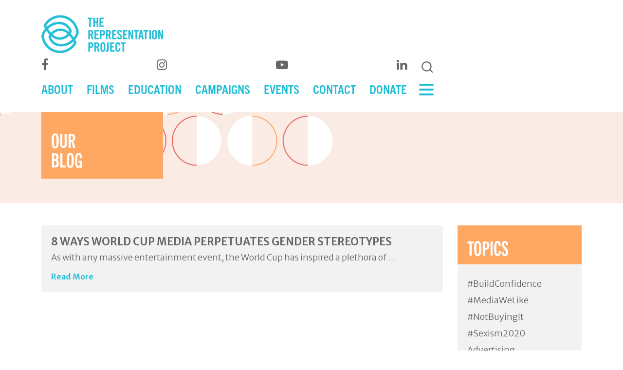

--- FILE ---
content_type: text/html; charset=UTF-8
request_url: https://therepproject.org/tag/deloitte/
body_size: 14105
content:

<!doctype html>
<html lang="en-US">
  <head>

<!-- Google Tag Manager -->
<script>(function(w,d,s,l,i){w[l]=w[l]||[];w[l].push({'gtm.start':
new Date().getTime(),event:'gtm.js'});var f=d.getElementsByTagName(s)[0],
j=d.createElement(s),dl=l!='dataLayer'?'&l='+l:'';j.async=true;j.src=
'https://www.googletagmanager.com/gtm.js?id='+i+dl;f.parentNode.insertBefore(j,f);
})(window,document,'script','dataLayer','GTM-N4RH25X');</script>
<!-- End Google Tag Manager -->

<meta charset="utf-8">
<meta http-equiv="x-ua-compatible" content="ie=edge">
<meta name="viewport" content="width=device-width, initial-scale=1">
<meta name='robots' content='index, follow, max-image-preview:large, max-snippet:-1, max-video-preview:-1' />
	<style>img:is([sizes="auto" i], [sizes^="auto," i]) { contain-intrinsic-size: 3000px 1500px }</style>
	<script>window._wca = window._wca || [];</script>

	<!-- This site is optimized with the Yoast SEO plugin v26.5 - https://yoast.com/wordpress/plugins/seo/ -->
	<title>Deloitte Archives - The Representation Project</title>
	<link rel="canonical" href="https://therepproject.org/tag/deloitte/" />
	<meta property="og:locale" content="en_US" />
	<meta property="og:type" content="article" />
	<meta property="og:title" content="Deloitte Archives - The Representation Project" />
	<meta property="og:url" content="https://therepproject.org/tag/deloitte/" />
	<meta property="og:site_name" content="The Representation Project" />
	<meta name="twitter:card" content="summary_large_image" />
	<meta name="twitter:site" content="@RepresentPledge" />
	<script type="application/ld+json" class="yoast-schema-graph">{"@context":"https://schema.org","@graph":[{"@type":"CollectionPage","@id":"https://therepproject.org/tag/deloitte/","url":"https://therepproject.org/tag/deloitte/","name":"Deloitte Archives - The Representation Project","isPartOf":{"@id":"https://therepproject.org/#website"},"primaryImageOfPage":{"@id":"https://therepproject.org/tag/deloitte/#primaryimage"},"image":{"@id":"https://therepproject.org/tag/deloitte/#primaryimage"},"thumbnailUrl":"","breadcrumb":{"@id":"https://therepproject.org/tag/deloitte/#breadcrumb"},"inLanguage":"en-US"},{"@type":"ImageObject","inLanguage":"en-US","@id":"https://therepproject.org/tag/deloitte/#primaryimage","url":"","contentUrl":""},{"@type":"BreadcrumbList","@id":"https://therepproject.org/tag/deloitte/#breadcrumb","itemListElement":[{"@type":"ListItem","position":1,"name":"Home","item":"https://therepproject.org/"},{"@type":"ListItem","position":2,"name":"Deloitte"}]},{"@type":"WebSite","@id":"https://therepproject.org/#website","url":"https://therepproject.org/","name":"The Representation Project","description":"FIGHTING SEXISM WITH SOCIAL IMPACT FILMS","publisher":{"@id":"https://therepproject.org/#organization"},"potentialAction":[{"@type":"SearchAction","target":{"@type":"EntryPoint","urlTemplate":"https://therepproject.org/?s={search_term_string}"},"query-input":{"@type":"PropertyValueSpecification","valueRequired":true,"valueName":"search_term_string"}}],"inLanguage":"en-US"},{"@type":"Organization","@id":"https://therepproject.org/#organization","name":"The Representation Project","url":"https://therepproject.org/","logo":{"@type":"ImageObject","inLanguage":"en-US","@id":"https://therepproject.org/#/schema/logo/image/","url":"https://therepproject.org/wp-content/uploads/2021/05/TRPLogoPacificBlue.png","contentUrl":"https://therepproject.org/wp-content/uploads/2021/05/TRPLogoPacificBlue.png","width":640,"height":203,"caption":"The Representation Project"},"image":{"@id":"https://therepproject.org/#/schema/logo/image/"},"sameAs":["https://www.facebook.com/therepproject","https://x.com/RepresentPledge"]}]}</script>
	<!-- / Yoast SEO plugin. -->


<link rel='dns-prefetch' href='//stats.wp.com' />
<link rel='dns-prefetch' href='//cdnjs.cloudflare.com' />
<link rel='dns-prefetch' href='//use.typekit.net' />
<link rel='dns-prefetch' href='//fonts.googleapis.com' />
<link rel='dns-prefetch' href='//stackpath.bootstrapcdn.com' />
<link rel="alternate" type="application/rss+xml" title="The Representation Project &raquo; Deloitte Tag Feed" href="https://therepproject.org/tag/deloitte/feed/" />
<script type="text/javascript">
/* <![CDATA[ */
window._wpemojiSettings = {"baseUrl":"https:\/\/s.w.org\/images\/core\/emoji\/16.0.1\/72x72\/","ext":".png","svgUrl":"https:\/\/s.w.org\/images\/core\/emoji\/16.0.1\/svg\/","svgExt":".svg","source":{"concatemoji":"https:\/\/therepproject.org\/wp-includes\/js\/wp-emoji-release.min.js?ver=6.8.3"}};
/*! This file is auto-generated */
!function(s,n){var o,i,e;function c(e){try{var t={supportTests:e,timestamp:(new Date).valueOf()};sessionStorage.setItem(o,JSON.stringify(t))}catch(e){}}function p(e,t,n){e.clearRect(0,0,e.canvas.width,e.canvas.height),e.fillText(t,0,0);var t=new Uint32Array(e.getImageData(0,0,e.canvas.width,e.canvas.height).data),a=(e.clearRect(0,0,e.canvas.width,e.canvas.height),e.fillText(n,0,0),new Uint32Array(e.getImageData(0,0,e.canvas.width,e.canvas.height).data));return t.every(function(e,t){return e===a[t]})}function u(e,t){e.clearRect(0,0,e.canvas.width,e.canvas.height),e.fillText(t,0,0);for(var n=e.getImageData(16,16,1,1),a=0;a<n.data.length;a++)if(0!==n.data[a])return!1;return!0}function f(e,t,n,a){switch(t){case"flag":return n(e,"\ud83c\udff3\ufe0f\u200d\u26a7\ufe0f","\ud83c\udff3\ufe0f\u200b\u26a7\ufe0f")?!1:!n(e,"\ud83c\udde8\ud83c\uddf6","\ud83c\udde8\u200b\ud83c\uddf6")&&!n(e,"\ud83c\udff4\udb40\udc67\udb40\udc62\udb40\udc65\udb40\udc6e\udb40\udc67\udb40\udc7f","\ud83c\udff4\u200b\udb40\udc67\u200b\udb40\udc62\u200b\udb40\udc65\u200b\udb40\udc6e\u200b\udb40\udc67\u200b\udb40\udc7f");case"emoji":return!a(e,"\ud83e\udedf")}return!1}function g(e,t,n,a){var r="undefined"!=typeof WorkerGlobalScope&&self instanceof WorkerGlobalScope?new OffscreenCanvas(300,150):s.createElement("canvas"),o=r.getContext("2d",{willReadFrequently:!0}),i=(o.textBaseline="top",o.font="600 32px Arial",{});return e.forEach(function(e){i[e]=t(o,e,n,a)}),i}function t(e){var t=s.createElement("script");t.src=e,t.defer=!0,s.head.appendChild(t)}"undefined"!=typeof Promise&&(o="wpEmojiSettingsSupports",i=["flag","emoji"],n.supports={everything:!0,everythingExceptFlag:!0},e=new Promise(function(e){s.addEventListener("DOMContentLoaded",e,{once:!0})}),new Promise(function(t){var n=function(){try{var e=JSON.parse(sessionStorage.getItem(o));if("object"==typeof e&&"number"==typeof e.timestamp&&(new Date).valueOf()<e.timestamp+604800&&"object"==typeof e.supportTests)return e.supportTests}catch(e){}return null}();if(!n){if("undefined"!=typeof Worker&&"undefined"!=typeof OffscreenCanvas&&"undefined"!=typeof URL&&URL.createObjectURL&&"undefined"!=typeof Blob)try{var e="postMessage("+g.toString()+"("+[JSON.stringify(i),f.toString(),p.toString(),u.toString()].join(",")+"));",a=new Blob([e],{type:"text/javascript"}),r=new Worker(URL.createObjectURL(a),{name:"wpTestEmojiSupports"});return void(r.onmessage=function(e){c(n=e.data),r.terminate(),t(n)})}catch(e){}c(n=g(i,f,p,u))}t(n)}).then(function(e){for(var t in e)n.supports[t]=e[t],n.supports.everything=n.supports.everything&&n.supports[t],"flag"!==t&&(n.supports.everythingExceptFlag=n.supports.everythingExceptFlag&&n.supports[t]);n.supports.everythingExceptFlag=n.supports.everythingExceptFlag&&!n.supports.flag,n.DOMReady=!1,n.readyCallback=function(){n.DOMReady=!0}}).then(function(){return e}).then(function(){var e;n.supports.everything||(n.readyCallback(),(e=n.source||{}).concatemoji?t(e.concatemoji):e.wpemoji&&e.twemoji&&(t(e.twemoji),t(e.wpemoji)))}))}((window,document),window._wpemojiSettings);
/* ]]> */
</script>

<link rel='stylesheet' id='atomic-blocks-fontawesome-css' href='https://therepproject.org/wp-content/plugins/atomic-blocks/dist/assets/fontawesome/css/all.min.css?ver=1611829565' type='text/css' media='all' />
<style id='wp-emoji-styles-inline-css' type='text/css'>

	img.wp-smiley, img.emoji {
		display: inline !important;
		border: none !important;
		box-shadow: none !important;
		height: 1em !important;
		width: 1em !important;
		margin: 0 0.07em !important;
		vertical-align: -0.1em !important;
		background: none !important;
		padding: 0 !important;
	}
</style>
<link rel='stylesheet' id='wp-block-library-css' href='https://therepproject.org/wp-includes/css/dist/block-library/style.min.css?ver=6.8.3' type='text/css' media='all' />
<style id='classic-theme-styles-inline-css' type='text/css'>
/*! This file is auto-generated */
.wp-block-button__link{color:#fff;background-color:#32373c;border-radius:9999px;box-shadow:none;text-decoration:none;padding:calc(.667em + 2px) calc(1.333em + 2px);font-size:1.125em}.wp-block-file__button{background:#32373c;color:#fff;text-decoration:none}
</style>
<link rel='stylesheet' id='jetpack-layout-grid-css' href='https://therepproject.org/wp-content/plugins/layout-grid/style.css?ver=1689094971' type='text/css' media='all' />
<link rel='stylesheet' id='atomic-blocks-style-css-css' href='https://therepproject.org/wp-content/plugins/atomic-blocks/dist/blocks.style.build.css?ver=1611829565' type='text/css' media='all' />
<link rel='stylesheet' id='mediaelement-css' href='https://therepproject.org/wp-includes/js/mediaelement/mediaelementplayer-legacy.min.css?ver=4.2.17' type='text/css' media='all' />
<link rel='stylesheet' id='wp-mediaelement-css' href='https://therepproject.org/wp-includes/js/mediaelement/wp-mediaelement.min.css?ver=6.8.3' type='text/css' media='all' />
<style id='jetpack-sharing-buttons-style-inline-css' type='text/css'>
.jetpack-sharing-buttons__services-list{display:flex;flex-direction:row;flex-wrap:wrap;gap:0;list-style-type:none;margin:5px;padding:0}.jetpack-sharing-buttons__services-list.has-small-icon-size{font-size:12px}.jetpack-sharing-buttons__services-list.has-normal-icon-size{font-size:16px}.jetpack-sharing-buttons__services-list.has-large-icon-size{font-size:24px}.jetpack-sharing-buttons__services-list.has-huge-icon-size{font-size:36px}@media print{.jetpack-sharing-buttons__services-list{display:none!important}}.editor-styles-wrapper .wp-block-jetpack-sharing-buttons{gap:0;padding-inline-start:0}ul.jetpack-sharing-buttons__services-list.has-background{padding:1.25em 2.375em}
</style>
<link rel='stylesheet' id='amazon-payments-advanced-blocks-log-out-banner-css' href='https://therepproject.org/wp-content/plugins/woocommerce-gateway-amazon-payments-advanced/build/js/blocks/log-out-banner/style-index.css?ver=7b7a8388c5cd363f116c' type='text/css' media='all' />
<style id='global-styles-inline-css' type='text/css'>
:root{--wp--preset--aspect-ratio--square: 1;--wp--preset--aspect-ratio--4-3: 4/3;--wp--preset--aspect-ratio--3-4: 3/4;--wp--preset--aspect-ratio--3-2: 3/2;--wp--preset--aspect-ratio--2-3: 2/3;--wp--preset--aspect-ratio--16-9: 16/9;--wp--preset--aspect-ratio--9-16: 9/16;--wp--preset--color--black: #000000;--wp--preset--color--cyan-bluish-gray: #abb8c3;--wp--preset--color--white: #ffffff;--wp--preset--color--pale-pink: #f78da7;--wp--preset--color--vivid-red: #cf2e2e;--wp--preset--color--luminous-vivid-orange: #ff6900;--wp--preset--color--luminous-vivid-amber: #fcb900;--wp--preset--color--light-green-cyan: #7bdcb5;--wp--preset--color--vivid-green-cyan: #00d084;--wp--preset--color--pale-cyan-blue: #8ed1fc;--wp--preset--color--vivid-cyan-blue: #0693e3;--wp--preset--color--vivid-purple: #9b51e0;--wp--preset--gradient--vivid-cyan-blue-to-vivid-purple: linear-gradient(135deg,rgba(6,147,227,1) 0%,rgb(155,81,224) 100%);--wp--preset--gradient--light-green-cyan-to-vivid-green-cyan: linear-gradient(135deg,rgb(122,220,180) 0%,rgb(0,208,130) 100%);--wp--preset--gradient--luminous-vivid-amber-to-luminous-vivid-orange: linear-gradient(135deg,rgba(252,185,0,1) 0%,rgba(255,105,0,1) 100%);--wp--preset--gradient--luminous-vivid-orange-to-vivid-red: linear-gradient(135deg,rgba(255,105,0,1) 0%,rgb(207,46,46) 100%);--wp--preset--gradient--very-light-gray-to-cyan-bluish-gray: linear-gradient(135deg,rgb(238,238,238) 0%,rgb(169,184,195) 100%);--wp--preset--gradient--cool-to-warm-spectrum: linear-gradient(135deg,rgb(74,234,220) 0%,rgb(151,120,209) 20%,rgb(207,42,186) 40%,rgb(238,44,130) 60%,rgb(251,105,98) 80%,rgb(254,248,76) 100%);--wp--preset--gradient--blush-light-purple: linear-gradient(135deg,rgb(255,206,236) 0%,rgb(152,150,240) 100%);--wp--preset--gradient--blush-bordeaux: linear-gradient(135deg,rgb(254,205,165) 0%,rgb(254,45,45) 50%,rgb(107,0,62) 100%);--wp--preset--gradient--luminous-dusk: linear-gradient(135deg,rgb(255,203,112) 0%,rgb(199,81,192) 50%,rgb(65,88,208) 100%);--wp--preset--gradient--pale-ocean: linear-gradient(135deg,rgb(255,245,203) 0%,rgb(182,227,212) 50%,rgb(51,167,181) 100%);--wp--preset--gradient--electric-grass: linear-gradient(135deg,rgb(202,248,128) 0%,rgb(113,206,126) 100%);--wp--preset--gradient--midnight: linear-gradient(135deg,rgb(2,3,129) 0%,rgb(40,116,252) 100%);--wp--preset--font-size--small: 13px;--wp--preset--font-size--medium: 20px;--wp--preset--font-size--large: 36px;--wp--preset--font-size--x-large: 42px;--wp--preset--spacing--20: 0.44rem;--wp--preset--spacing--30: 0.67rem;--wp--preset--spacing--40: 1rem;--wp--preset--spacing--50: 1.5rem;--wp--preset--spacing--60: 2.25rem;--wp--preset--spacing--70: 3.38rem;--wp--preset--spacing--80: 5.06rem;--wp--preset--shadow--natural: 6px 6px 9px rgba(0, 0, 0, 0.2);--wp--preset--shadow--deep: 12px 12px 50px rgba(0, 0, 0, 0.4);--wp--preset--shadow--sharp: 6px 6px 0px rgba(0, 0, 0, 0.2);--wp--preset--shadow--outlined: 6px 6px 0px -3px rgba(255, 255, 255, 1), 6px 6px rgba(0, 0, 0, 1);--wp--preset--shadow--crisp: 6px 6px 0px rgba(0, 0, 0, 1);}:where(.is-layout-flex){gap: 0.5em;}:where(.is-layout-grid){gap: 0.5em;}body .is-layout-flex{display: flex;}.is-layout-flex{flex-wrap: wrap;align-items: center;}.is-layout-flex > :is(*, div){margin: 0;}body .is-layout-grid{display: grid;}.is-layout-grid > :is(*, div){margin: 0;}:where(.wp-block-columns.is-layout-flex){gap: 2em;}:where(.wp-block-columns.is-layout-grid){gap: 2em;}:where(.wp-block-post-template.is-layout-flex){gap: 1.25em;}:where(.wp-block-post-template.is-layout-grid){gap: 1.25em;}.has-black-color{color: var(--wp--preset--color--black) !important;}.has-cyan-bluish-gray-color{color: var(--wp--preset--color--cyan-bluish-gray) !important;}.has-white-color{color: var(--wp--preset--color--white) !important;}.has-pale-pink-color{color: var(--wp--preset--color--pale-pink) !important;}.has-vivid-red-color{color: var(--wp--preset--color--vivid-red) !important;}.has-luminous-vivid-orange-color{color: var(--wp--preset--color--luminous-vivid-orange) !important;}.has-luminous-vivid-amber-color{color: var(--wp--preset--color--luminous-vivid-amber) !important;}.has-light-green-cyan-color{color: var(--wp--preset--color--light-green-cyan) !important;}.has-vivid-green-cyan-color{color: var(--wp--preset--color--vivid-green-cyan) !important;}.has-pale-cyan-blue-color{color: var(--wp--preset--color--pale-cyan-blue) !important;}.has-vivid-cyan-blue-color{color: var(--wp--preset--color--vivid-cyan-blue) !important;}.has-vivid-purple-color{color: var(--wp--preset--color--vivid-purple) !important;}.has-black-background-color{background-color: var(--wp--preset--color--black) !important;}.has-cyan-bluish-gray-background-color{background-color: var(--wp--preset--color--cyan-bluish-gray) !important;}.has-white-background-color{background-color: var(--wp--preset--color--white) !important;}.has-pale-pink-background-color{background-color: var(--wp--preset--color--pale-pink) !important;}.has-vivid-red-background-color{background-color: var(--wp--preset--color--vivid-red) !important;}.has-luminous-vivid-orange-background-color{background-color: var(--wp--preset--color--luminous-vivid-orange) !important;}.has-luminous-vivid-amber-background-color{background-color: var(--wp--preset--color--luminous-vivid-amber) !important;}.has-light-green-cyan-background-color{background-color: var(--wp--preset--color--light-green-cyan) !important;}.has-vivid-green-cyan-background-color{background-color: var(--wp--preset--color--vivid-green-cyan) !important;}.has-pale-cyan-blue-background-color{background-color: var(--wp--preset--color--pale-cyan-blue) !important;}.has-vivid-cyan-blue-background-color{background-color: var(--wp--preset--color--vivid-cyan-blue) !important;}.has-vivid-purple-background-color{background-color: var(--wp--preset--color--vivid-purple) !important;}.has-black-border-color{border-color: var(--wp--preset--color--black) !important;}.has-cyan-bluish-gray-border-color{border-color: var(--wp--preset--color--cyan-bluish-gray) !important;}.has-white-border-color{border-color: var(--wp--preset--color--white) !important;}.has-pale-pink-border-color{border-color: var(--wp--preset--color--pale-pink) !important;}.has-vivid-red-border-color{border-color: var(--wp--preset--color--vivid-red) !important;}.has-luminous-vivid-orange-border-color{border-color: var(--wp--preset--color--luminous-vivid-orange) !important;}.has-luminous-vivid-amber-border-color{border-color: var(--wp--preset--color--luminous-vivid-amber) !important;}.has-light-green-cyan-border-color{border-color: var(--wp--preset--color--light-green-cyan) !important;}.has-vivid-green-cyan-border-color{border-color: var(--wp--preset--color--vivid-green-cyan) !important;}.has-pale-cyan-blue-border-color{border-color: var(--wp--preset--color--pale-cyan-blue) !important;}.has-vivid-cyan-blue-border-color{border-color: var(--wp--preset--color--vivid-cyan-blue) !important;}.has-vivid-purple-border-color{border-color: var(--wp--preset--color--vivid-purple) !important;}.has-vivid-cyan-blue-to-vivid-purple-gradient-background{background: var(--wp--preset--gradient--vivid-cyan-blue-to-vivid-purple) !important;}.has-light-green-cyan-to-vivid-green-cyan-gradient-background{background: var(--wp--preset--gradient--light-green-cyan-to-vivid-green-cyan) !important;}.has-luminous-vivid-amber-to-luminous-vivid-orange-gradient-background{background: var(--wp--preset--gradient--luminous-vivid-amber-to-luminous-vivid-orange) !important;}.has-luminous-vivid-orange-to-vivid-red-gradient-background{background: var(--wp--preset--gradient--luminous-vivid-orange-to-vivid-red) !important;}.has-very-light-gray-to-cyan-bluish-gray-gradient-background{background: var(--wp--preset--gradient--very-light-gray-to-cyan-bluish-gray) !important;}.has-cool-to-warm-spectrum-gradient-background{background: var(--wp--preset--gradient--cool-to-warm-spectrum) !important;}.has-blush-light-purple-gradient-background{background: var(--wp--preset--gradient--blush-light-purple) !important;}.has-blush-bordeaux-gradient-background{background: var(--wp--preset--gradient--blush-bordeaux) !important;}.has-luminous-dusk-gradient-background{background: var(--wp--preset--gradient--luminous-dusk) !important;}.has-pale-ocean-gradient-background{background: var(--wp--preset--gradient--pale-ocean) !important;}.has-electric-grass-gradient-background{background: var(--wp--preset--gradient--electric-grass) !important;}.has-midnight-gradient-background{background: var(--wp--preset--gradient--midnight) !important;}.has-small-font-size{font-size: var(--wp--preset--font-size--small) !important;}.has-medium-font-size{font-size: var(--wp--preset--font-size--medium) !important;}.has-large-font-size{font-size: var(--wp--preset--font-size--large) !important;}.has-x-large-font-size{font-size: var(--wp--preset--font-size--x-large) !important;}
:where(.wp-block-post-template.is-layout-flex){gap: 1.25em;}:where(.wp-block-post-template.is-layout-grid){gap: 1.25em;}
:where(.wp-block-columns.is-layout-flex){gap: 2em;}:where(.wp-block-columns.is-layout-grid){gap: 2em;}
:root :where(.wp-block-pullquote){font-size: 1.5em;line-height: 1.6;}
</style>
<link rel='stylesheet' id='pb_animate-css' href='https://therepproject.org/wp-content/plugins/ays-popup-box/public/css/animate.css?ver=6.0.0' type='text/css' media='all' />
<link rel='stylesheet' id='fvp-frontend-css' href='https://therepproject.org/wp-content/plugins/featured-video-plus/styles/frontend.css?ver=2.3.3' type='text/css' media='all' />
<link rel='stylesheet' id='woocommerce-layout-css' href='https://therepproject.org/wp-content/plugins/woocommerce/assets/css/woocommerce-layout.css?ver=10.3.6' type='text/css' media='all' />
<style id='woocommerce-layout-inline-css' type='text/css'>

	.infinite-scroll .woocommerce-pagination {
		display: none;
	}
</style>
<link rel='stylesheet' id='woocommerce-smallscreen-css' href='https://therepproject.org/wp-content/plugins/woocommerce/assets/css/woocommerce-smallscreen.css?ver=10.3.6' type='text/css' media='only screen and (max-width: 768px)' />
<link rel='stylesheet' id='woocommerce-general-css' href='https://therepproject.org/wp-content/plugins/woocommerce/assets/css/woocommerce.css?ver=10.3.6' type='text/css' media='all' />
<style id='woocommerce-inline-inline-css' type='text/css'>
.woocommerce form .form-row .required { visibility: visible; }
</style>
<link rel='stylesheet' id='brands-styles-css' href='https://therepproject.org/wp-content/plugins/woocommerce/assets/css/brands.css?ver=10.3.6' type='text/css' media='all' />
<link rel='stylesheet' id='sage/css-css' href='https://therepproject.org/wp-content/themes/trp/dist/styles/main-950c869d97.css?ver=6.8.3' type='text/css' media='all' />
<link rel='stylesheet' id='typekit-font-css' href='https://use.typekit.net/mrz6ddi.css?ver=6.8.3' type='text/css' media='all' />
<link rel='stylesheet' id='google-fonts-css' href='https://fonts.googleapis.com/css2?family=Merriweather+Sans%3Awght%40300%3B400%3B600&#038;display=swap&#038;ver=6.8.3' type='text/css' media='all' />
<link rel='stylesheet' id='font-awesome-css' href='https://stackpath.bootstrapcdn.com/font-awesome/4.7.0/css/font-awesome.min.css?ver=6.8.3' type='text/css' media='all' />
<link rel='stylesheet' id='magnific-popup-css' href='https://cdnjs.cloudflare.com/ajax/libs/magnific-popup.js/1.0.0/magnific-popup.min.css?ver=6.8.3' type='text/css' media='all' />
<script type="text/javascript" src="https://therepproject.org/wp-includes/js/jquery/jquery.min.js?ver=3.7.1" id="jquery-core-js"></script>
<script type="text/javascript" src="https://therepproject.org/wp-includes/js/jquery/jquery-migrate.min.js?ver=3.4.1" id="jquery-migrate-js"></script>
<script type="text/javascript" id="ays-pb-js-extra">
/* <![CDATA[ */
var pbLocalizeObj = {"ajax":"https:\/\/therepproject.org\/wp-admin\/admin-ajax.php","seconds":"seconds","thisWillClose":"This will close in","icons":{"close_icon":"<svg class=\"ays_pb_material_close_icon\" xmlns=\"https:\/\/www.w3.org\/2000\/svg\" height=\"36px\" viewBox=\"0 0 24 24\" width=\"36px\" fill=\"#000000\" alt=\"Pop-up Close\"><path d=\"M0 0h24v24H0z\" fill=\"none\"\/><path d=\"M19 6.41L17.59 5 12 10.59 6.41 5 5 6.41 10.59 12 5 17.59 6.41 19 12 13.41 17.59 19 19 17.59 13.41 12z\"\/><\/svg>","close_circle_icon":"<svg class=\"ays_pb_material_close_circle_icon\" xmlns=\"https:\/\/www.w3.org\/2000\/svg\" height=\"24\" viewBox=\"0 0 24 24\" width=\"36\" alt=\"Pop-up Close\"><path d=\"M0 0h24v24H0z\" fill=\"none\"\/><path d=\"M12 2C6.47 2 2 6.47 2 12s4.47 10 10 10 10-4.47 10-10S17.53 2 12 2zm5 13.59L15.59 17 12 13.41 8.41 17 7 15.59 10.59 12 7 8.41 8.41 7 12 10.59 15.59 7 17 8.41 13.41 12 17 15.59z\"\/><\/svg>","volume_up_icon":"<svg class=\"ays_pb_fa_volume\" xmlns=\"https:\/\/www.w3.org\/2000\/svg\" height=\"24\" viewBox=\"0 0 24 24\" width=\"36\"><path d=\"M0 0h24v24H0z\" fill=\"none\"\/><path d=\"M3 9v6h4l5 5V4L7 9H3zm13.5 3c0-1.77-1.02-3.29-2.5-4.03v8.05c1.48-.73 2.5-2.25 2.5-4.02zM14 3.23v2.06c2.89.86 5 3.54 5 6.71s-2.11 5.85-5 6.71v2.06c4.01-.91 7-4.49 7-8.77s-2.99-7.86-7-8.77z\"\/><\/svg>","volume_mute_icon":"<svg xmlns=\"https:\/\/www.w3.org\/2000\/svg\" height=\"24\" viewBox=\"0 0 24 24\" width=\"24\"><path d=\"M0 0h24v24H0z\" fill=\"none\"\/><path d=\"M7 9v6h4l5 5V4l-5 5H7z\"\/><\/svg>"}};
/* ]]> */
</script>
<script type="text/javascript" src="https://therepproject.org/wp-content/plugins/ays-popup-box/public/js/ays-pb-public.js?ver=6.0.0" id="ays-pb-js"></script>
<script type="text/javascript" id="mediaelement-core-js-before">
/* <![CDATA[ */
var mejsL10n = {"language":"en","strings":{"mejs.download-file":"Download File","mejs.install-flash":"You are using a browser that does not have Flash player enabled or installed. Please turn on your Flash player plugin or download the latest version from https:\/\/get.adobe.com\/flashplayer\/","mejs.fullscreen":"Fullscreen","mejs.play":"Play","mejs.pause":"Pause","mejs.time-slider":"Time Slider","mejs.time-help-text":"Use Left\/Right Arrow keys to advance one second, Up\/Down arrows to advance ten seconds.","mejs.live-broadcast":"Live Broadcast","mejs.volume-help-text":"Use Up\/Down Arrow keys to increase or decrease volume.","mejs.unmute":"Unmute","mejs.mute":"Mute","mejs.volume-slider":"Volume Slider","mejs.video-player":"Video Player","mejs.audio-player":"Audio Player","mejs.captions-subtitles":"Captions\/Subtitles","mejs.captions-chapters":"Chapters","mejs.none":"None","mejs.afrikaans":"Afrikaans","mejs.albanian":"Albanian","mejs.arabic":"Arabic","mejs.belarusian":"Belarusian","mejs.bulgarian":"Bulgarian","mejs.catalan":"Catalan","mejs.chinese":"Chinese","mejs.chinese-simplified":"Chinese (Simplified)","mejs.chinese-traditional":"Chinese (Traditional)","mejs.croatian":"Croatian","mejs.czech":"Czech","mejs.danish":"Danish","mejs.dutch":"Dutch","mejs.english":"English","mejs.estonian":"Estonian","mejs.filipino":"Filipino","mejs.finnish":"Finnish","mejs.french":"French","mejs.galician":"Galician","mejs.german":"German","mejs.greek":"Greek","mejs.haitian-creole":"Haitian Creole","mejs.hebrew":"Hebrew","mejs.hindi":"Hindi","mejs.hungarian":"Hungarian","mejs.icelandic":"Icelandic","mejs.indonesian":"Indonesian","mejs.irish":"Irish","mejs.italian":"Italian","mejs.japanese":"Japanese","mejs.korean":"Korean","mejs.latvian":"Latvian","mejs.lithuanian":"Lithuanian","mejs.macedonian":"Macedonian","mejs.malay":"Malay","mejs.maltese":"Maltese","mejs.norwegian":"Norwegian","mejs.persian":"Persian","mejs.polish":"Polish","mejs.portuguese":"Portuguese","mejs.romanian":"Romanian","mejs.russian":"Russian","mejs.serbian":"Serbian","mejs.slovak":"Slovak","mejs.slovenian":"Slovenian","mejs.spanish":"Spanish","mejs.swahili":"Swahili","mejs.swedish":"Swedish","mejs.tagalog":"Tagalog","mejs.thai":"Thai","mejs.turkish":"Turkish","mejs.ukrainian":"Ukrainian","mejs.vietnamese":"Vietnamese","mejs.welsh":"Welsh","mejs.yiddish":"Yiddish"}};
/* ]]> */
</script>
<script type="text/javascript" src="https://therepproject.org/wp-includes/js/mediaelement/mediaelement-and-player.min.js?ver=4.2.17" id="mediaelement-core-js"></script>
<script type="text/javascript" src="https://therepproject.org/wp-includes/js/mediaelement/mediaelement-migrate.min.js?ver=6.8.3" id="mediaelement-migrate-js"></script>
<script type="text/javascript" id="mediaelement-js-extra">
/* <![CDATA[ */
var _wpmejsSettings = {"pluginPath":"\/wp-includes\/js\/mediaelement\/","classPrefix":"mejs-","stretching":"responsive","audioShortcodeLibrary":"mediaelement","videoShortcodeLibrary":"mediaelement"};
/* ]]> */
</script>
<script type="text/javascript" src="https://therepproject.org/wp-includes/js/mediaelement/wp-mediaelement.min.js?ver=6.8.3" id="wp-mediaelement-js"></script>
<script type="text/javascript" src="https://therepproject.org/wp-content/plugins/featured-video-plus/js/jquery.fitvids.min.js?ver=master-2015-08" id="jquery.fitvids-js"></script>
<script type="text/javascript" id="fvp-frontend-js-extra">
/* <![CDATA[ */
var fvpdata = {"ajaxurl":"https:\/\/therepproject.org\/wp-admin\/admin-ajax.php","nonce":"ebfc0fd05b","fitvids":"1","dynamic":"1","overlay":"","opacity":"0.75","color":"b","width":"640"};
/* ]]> */
</script>
<script type="text/javascript" src="https://therepproject.org/wp-content/plugins/featured-video-plus/js/frontend.min.js?ver=2.3.3" id="fvp-frontend-js"></script>
<script type="text/javascript" src="https://therepproject.org/wp-content/plugins/woocommerce/assets/js/jquery-blockui/jquery.blockUI.min.js?ver=2.7.0-wc.10.3.6" id="wc-jquery-blockui-js" defer="defer" data-wp-strategy="defer"></script>
<script type="text/javascript" id="wc-add-to-cart-js-extra">
/* <![CDATA[ */
var wc_add_to_cart_params = {"ajax_url":"\/wp-admin\/admin-ajax.php","wc_ajax_url":"\/?wc-ajax=%%endpoint%%","i18n_view_cart":"View cart","cart_url":"https:\/\/therepproject.org\/cart\/","is_cart":"","cart_redirect_after_add":"no"};
/* ]]> */
</script>
<script type="text/javascript" src="https://therepproject.org/wp-content/plugins/woocommerce/assets/js/frontend/add-to-cart.min.js?ver=10.3.6" id="wc-add-to-cart-js" defer="defer" data-wp-strategy="defer"></script>
<script type="text/javascript" src="https://therepproject.org/wp-content/plugins/woocommerce/assets/js/js-cookie/js.cookie.min.js?ver=2.1.4-wc.10.3.6" id="wc-js-cookie-js" defer="defer" data-wp-strategy="defer"></script>
<script type="text/javascript" id="woocommerce-js-extra">
/* <![CDATA[ */
var woocommerce_params = {"ajax_url":"\/wp-admin\/admin-ajax.php","wc_ajax_url":"\/?wc-ajax=%%endpoint%%","i18n_password_show":"Show password","i18n_password_hide":"Hide password"};
/* ]]> */
</script>
<script type="text/javascript" src="https://therepproject.org/wp-content/plugins/woocommerce/assets/js/frontend/woocommerce.min.js?ver=10.3.6" id="woocommerce-js" defer="defer" data-wp-strategy="defer"></script>
<script type="text/javascript" id="WCPAY_ASSETS-js-extra">
/* <![CDATA[ */
var wcpayAssets = {"url":"https:\/\/therepproject.org\/wp-content\/plugins\/woocommerce-payments\/dist\/"};
/* ]]> */
</script>
<script type="text/javascript" src="https://stats.wp.com/s-202549.js" id="woocommerce-analytics-js" defer="defer" data-wp-strategy="defer"></script>
<link rel="https://api.w.org/" href="https://therepproject.org/wp-json/" /><link rel="alternate" title="JSON" type="application/json" href="https://therepproject.org/wp-json/wp/v2/tags/569" /><link rel="EditURI" type="application/rsd+xml" title="RSD" href="https://therepproject.org/xmlrpc.php?rsd" />
<meta name="generator" content="WordPress 6.8.3" />
<meta name="generator" content="WooCommerce 10.3.6" />
<script type="text/javascript">
  window.woorankAssistantOptions = window.woorankAssistantOptions || {};
  window.woorankAssistantOptions.url = 'therepproject.org';
  window.woorankAssistantOptions.assistantPublicKey = 'f0cd4ee9695b5bf1f68234d2b7d90257';
  (function() {
    var wl = document.createElement('script'); wl.type = 'text/javascript'; wl.async = true;
    wl.src = 'https://assistant.woorank.com/hydra/assistantLoader.latest.js';
    var s = document.getElementsByTagName('script')[0]; s.parentNode.insertBefore(wl, s);
  })();
</script>
	<style>img#wpstats{display:none}</style>
			<noscript><style>.woocommerce-product-gallery{ opacity: 1 !important; }</style></noscript>
	<link rel="icon" href="https://therepproject.org/wp-content/uploads/2021/06/bug-80x80.jpg" sizes="32x32" />
<link rel="icon" href="https://therepproject.org/wp-content/uploads/2021/06/bug-220x220.jpg" sizes="192x192" />
<link rel="apple-touch-icon" href="https://therepproject.org/wp-content/uploads/2021/06/bug-220x220.jpg" />
<meta name="msapplication-TileImage" content="https://therepproject.org/wp-content/uploads/2021/06/bug-300x300.jpg" />
		<style type="text/css" id="wp-custom-css">
			body.ie section.page-banner
	{
		margin-top:45px !important;
	}
body.ie header.banner.tiny .logo {width:180px;}

body.ie .testimonial-text{display:block !important;}

#menu-item> a {font-size:15px!important
}

a:hover {
  color: #67308F!important;
}


body > section.section.page-section.mt-3 > div > article > div.thumb.entry-thumbnial.aligncenter.mb-4 > div.thumb-image > span {background-color:#F06D2B}

body > section.section.page-section.mt-3 > div:nth-child(1) > div > div.col-lg-3.col-md-4 > section > h3 {background-color:#FFA864!important}

.stripe-card-group, div#stripe-cvc-element, div#stripe-exp-element {
        width: 100%;
    }
.payment_method_stripe label{display:inline-block; width:80%;}
.payment_method_stripe label img{display:inline-block}		</style>
		</head>  <body class="archive tag tag-deloitte tag-569 wp-custom-logo wp-embed-responsive wp-theme-trp theme-trp woocommerce-no-js chrome osx">
  <!-- Google Tag Manager (noscript) -->
<noscript><iframe src="https://www.googletagmanager.com/ns.html?id=GTM-N4RH25X"
height="0" width="0" style="display:none;visibility:hidden"></iframe></noscript>
<!-- End Google Tag Manager (noscript) -->
    <!--[if IE]>
      <div class="alert alert-warning">
        You are using an <strong>outdated</strong> browser. Please <a href="http://browsehappy.com/">upgrade your browser</a> to improve your experience.      </div>
    <![endif]-->
    <header class="banner">
  <div class="container">
    <section class="header">
      <div class="logo">
        <a href="https://therepproject.org/"><img src="https://therepproject.org/wp-content/uploads/2021/05/TRPLogoPacificBlue.png" alt="TRP Logo"></a>
      </div>
      <div class="main-navigation">
        <div class="right-block">
          <div class="right-top">
            <div class="social"> <ul>			<li class="social-icon-1">
				<a href="https://www.facebook.com/therepproject" target="_new">
          <i class="fa fa-facebook" aria-hidden="true"></i>				</a>
			</li>
				<li class="social-icon-2">
				<a href="https://www.instagram.com/missrepresentation/" target="_new">
          <i class="fa fa-instagram" aria-hidden="true"></i>				</a>
			</li>
				<li class="social-icon-3">
				<a href="https://www.youtube.com/channel/UC02Dm3kLY1fKA_lEOy_1OKQ" target="_new">
          <i class="fa fa-youtube-play" aria-hidden="true"></i>				</a>
			</li>
				<li class="social-icon-4">
				<a href="https://www.linkedin.com/company/the-representation-project/" target="_new">
          <i class="fa fa-linkedin" aria-hidden="true"></i>				</a>
			</li>
	</ul></div>            <a href="javascript:void(0)" class="icon-search">
            <i class="search-btn search-icon"></i>
            <i class="fa fa-times search-btn search-remove"></i>
            </a>
          </div>
          <div class="right-bottom">
            <div class="manu-bars">
              <ul id="menu-other-menu" class=" "><li id="menu-item-147" class="menu-item menu-item-type-post_type menu-item-object-page menu-item-147"><a href="https://therepproject.org/about/">ABOUT</a></li>
<li id="menu-item-34968" class="menu-item menu-item-type-post_type menu-item-object-page menu-item-34968"><a href="https://therepproject.org/films/">FILMS</a></li>
<li id="menu-item-39835" class="menu-item menu-item-type-post_type menu-item-object-page menu-item-39835"><a href="https://therepproject.org/education/get/">EDUCATION</a></li>
<li id="menu-item-38241" class="menu-item menu-item-type-post_type menu-item-object-page menu-item-38241"><a href="https://therepproject.org/campaigns-timeline/">CAMPAIGNS</a></li>
<li id="menu-item-38273" class="menu-item menu-item-type-post_type menu-item-object-page menu-item-38273"><a href="https://therepproject.org/events-2/">EVENTS</a></li>
<li id="menu-item-34973" class="menu-item menu-item-type-post_type menu-item-object-page menu-item-34973"><a href="https://therepproject.org/about/contact-us/">CONTACT</a></li>
<li id="menu-item-148" class="menu-item menu-item-type-custom menu-item-object-custom menu-item-148"><a href="/donate">DONATE</a></li>
</ul>            </div>
            <a href="javascript:void(0)" id="menu-button">
              <span class="icon"></span> 
              <span class="icon"></span>
              <span class="icon"></span>
            </a>
          </div>
          <div class="search-block">
            <form action="/" method="get">
              <input type="text" name="s" id="search" placeholder="SEARCH" value="" />
            </form>
          </div>
        </div>
      </div>
    </section>  
  </div>
</header>
<div class="hidden-header"></div>

<div class="overlay-screen">
  <i id="close-button" class="close-menu-btn"></i>
  <div class="container">
    <div class="mobile-menu">
      <ul id="menu-main-menu-hamburger" class=" "><li id="menu-item-86" class="menu-item menu-item-type-post_type menu-item-object-page menu-item-86"><a href="https://therepproject.org/about/">ABOUT</a></li>
<li id="menu-item-37838" class="menu-item menu-item-type-post_type menu-item-object-page current_page_parent menu-item-37838"><a href="https://therepproject.org/our-blog/">BLOG</a></li>
<li id="menu-item-37150" class="menu-item menu-item-type-post_type menu-item-object-page menu-item-37150"><a href="https://therepproject.org/campaigns-timeline/">CAMPAIGNS</a></li>
<li id="menu-item-34953" class="menu-item menu-item-type-post_type menu-item-object-page menu-item-34953"><a href="https://therepproject.org/about/contact-us/">CONTACT</a></li>
<li id="menu-item-29739" class="menu-item menu-item-type-post_type menu-item-object-page menu-item-29739"><a href="https://therepproject.org/donate/">DONATE</a></li>
<li id="menu-item-39546" class="menu-item menu-item-type-post_type menu-item-object-page menu-item-39546"><a href="https://therepproject.org/education/get/">EDUCATION</a></li>
<li id="menu-item-38275" class="menu-item menu-item-type-post_type menu-item-object-page menu-item-38275"><a href="https://therepproject.org/events-2/">EVENTS</a></li>
<li id="menu-item-90" class="menu-item menu-item-type-post_type menu-item-object-page menu-item-has-children menu-item-90"><a href="https://therepproject.org/films/">FILMS</a>
<ul class="sub-menu">
	<li id="menu-item-520" class="menu-item menu-item-type-post_type menu-item-object-films menu-item-520"><a href="https://therepproject.org/films/miss-representation/">Miss Representation</a></li>
	<li id="menu-item-522" class="menu-item menu-item-type-post_type menu-item-object-films menu-item-522"><a href="https://therepproject.org/films/the-mask-you-live-in/">The Mask You Live In</a></li>
	<li id="menu-item-521" class="menu-item menu-item-type-post_type menu-item-object-films menu-item-521"><a href="https://therepproject.org/films/the-great-american-lie/">The Great American Lie</a></li>
	<li id="menu-item-34897" class="menu-item menu-item-type-custom menu-item-object-custom menu-item-34897"><a href="http://therepproject.org/films/fair-play/">Fair Play</a></li>
	<li id="menu-item-39547" class="menu-item menu-item-type-post_type menu-item-object-page menu-item-39547"><a href="https://therepproject.org/free-curriculum/">Free Curriculum</a></li>
</ul>
</li>
<li id="menu-item-601" class="menu-item menu-item-type-post_type menu-item-object-page menu-item-601"><a href="https://therepproject.org/about/newsletter/">NEWSLETTER SIGNUP</a></li>
<li id="menu-item-29722" class="menu-item menu-item-type-post_type menu-item-object-page menu-item-29722"><a href="https://therepproject.org/research/">RESEARCH</a></li>
<li id="menu-item-29723" class="menu-item menu-item-type-taxonomy menu-item-object-product_cat menu-item-29723"><a href="https://therepproject.org/product-category/merchandise/">SHOP</a></li>
</ul>    </div>
  </div>
</div>     <section class="page-banner" style="background:url('https://therepproject.org/wp-content/uploads/2021/06/TheRepProject_NewWebsiteBanners41.png');">
	<div class="container">
		<div class="block" style="background: #ffa864">
			<div class="inner">
				<div class="icon">
					<img src="https://therepproject.org/wp-content/uploads/2021/01/chat.svg" alt="Deloitte">
				</div>
				<div class="title">
     			<h1>Our<br>Blog</h1>
  			</div>
			</div>
		</div>
	</div>
</section>
<section class="section page-section mt-3">
	<div class="container">
		<div class="row">
			<div class="col-lg-9 col-md-8">
																  <article class="blog-post mb-4 post-15020 post type-post status-publish format-standard has-post-thumbnail hentry category-advertising tag-advertising tag-andres-iniesta tag-arjen-robben tag-brazil tag-cristiano-ronaldo tag-deloitte tag-lionel-messi tag-luis-suarez tag-mario-balotelli tag-mesut-ozil tag-neymar tag-sports tag-wayne-rooney tag-world-cup-2014">
  
  <div class="entry-detail">
    <h2 class="entry-title"><a href="https://therepproject.org/8-things-the-world-cup-is-teaching-us-about-men-and-women/">8 Ways World Cup Media Perpetuates Gender Stereotypes</a></h2>
    <div class="entry-summary">
    	<p>As with any massive entertainment event, the World Cup has inspired a plethora of &hellip; </p>
  	</div>
  	<a href="https://therepproject.org/8-things-the-world-cup-is-teaching-us-about-men-and-women/" class="read-more">Read More</a>
  </div>
</article>
							</div>
			<div class="col-lg-3 col-md-4">
				<section class="widget categories-2 widget_categories"><h3>TOPICS</h3>
			<ul>
					<li class="cat-item cat-item-37"><a href="https://therepproject.org/category/buildconfidence/">#BuildConfidence</a>
</li>
	<li class="cat-item cat-item-15"><a href="https://therepproject.org/category/mediawelike/">#MediaWeLike</a>
</li>
	<li class="cat-item cat-item-149"><a href="https://therepproject.org/category/nbi/">#NotBuyingIt</a>
</li>
	<li class="cat-item cat-item-35"><a href="https://therepproject.org/category/sexism2020/">#Sexism2020</a>
</li>
	<li class="cat-item cat-item-17"><a href="https://therepproject.org/category/advertising/">Advertising</a>
</li>
	<li class="cat-item cat-item-33"><a href="https://therepproject.org/category/business/">Business</a>
</li>
	<li class="cat-item cat-item-36"><a href="https://therepproject.org/category/documentary/">Documentary</a>
</li>
	<li class="cat-item cat-item-32"><a href="https://therepproject.org/category/education/">Education</a>
</li>
	<li class="cat-item cat-item-22"><a href="https://therepproject.org/category/family/">Family</a>
</li>
	<li class="cat-item cat-item-31"><a href="https://therepproject.org/category/fashion/">Fashion</a>
</li>
	<li class="cat-item cat-item-7"><a href="https://therepproject.org/category/featured/">Featured</a>
</li>
	<li class="cat-item cat-item-10"><a href="https://therepproject.org/category/feminism/">Feminism</a>
</li>
	<li class="cat-item cat-item-23"><a href="https://therepproject.org/category/general/">General</a>
</li>
	<li class="cat-item cat-item-25"><a href="https://therepproject.org/category/health/">Health</a>
</li>
	<li class="cat-item cat-item-11"><a href="https://therepproject.org/category/hollywood/">Hollywood</a>
</li>
	<li class="cat-item cat-item-1218"><a href="https://therepproject.org/category/in-feminist-news/">In Feminist News</a>
</li>
	<li class="cat-item cat-item-19"><a href="https://therepproject.org/category/leadership/">Leadership</a>
</li>
	<li class="cat-item cat-item-14"><a href="https://therepproject.org/category/lgbtq/">LGBTQ+</a>
</li>
	<li class="cat-item cat-item-16"><a href="https://therepproject.org/category/masculinity/">Masculinity</a>
</li>
	<li class="cat-item cat-item-9"><a href="https://therepproject.org/category/media/">Media</a>
</li>
	<li class="cat-item cat-item-26"><a href="https://therepproject.org/category/mental-health/">Mental Health</a>
</li>
	<li class="cat-item cat-item-18"><a href="https://therepproject.org/category/politics/">Politics</a>
</li>
	<li class="cat-item cat-item-12"><a href="https://therepproject.org/category/pop-culture/">Pop Culture</a>
</li>
	<li class="cat-item cat-item-30"><a href="https://therepproject.org/category/press-release/">Press Release</a>
</li>
	<li class="cat-item cat-item-13"><a href="https://therepproject.org/category/race/">Race</a>
</li>
	<li class="cat-item cat-item-29"><a href="https://therepproject.org/category/reality-tv/">Reality TV</a>
</li>
	<li class="cat-item cat-item-28"><a href="https://therepproject.org/category/screening/">Screening</a>
</li>
	<li class="cat-item cat-item-20"><a href="https://therepproject.org/category/social-media/">Social Media</a>
</li>
	<li class="cat-item cat-item-27"><a href="https://therepproject.org/category/sports/">Sports</a>
</li>
	<li class="cat-item cat-item-8"><a href="https://therepproject.org/category/take-action/">Take Action</a>
</li>
	<li class="cat-item cat-item-21"><a href="https://therepproject.org/category/technology/">Technology</a>
</li>
	<li class="cat-item cat-item-1"><a href="https://therepproject.org/category/uncategorized/">Uncategorized</a>
</li>
	<li class="cat-item cat-item-6"><a href="https://therepproject.org/category/weekly-action-alert/">Weekly Action Alert</a>
</li>
	<li class="cat-item cat-item-258"><a href="https://therepproject.org/category/weekly-round-up/">Weekly Round-Up</a>
</li>
	<li class="cat-item cat-item-24"><a href="https://therepproject.org/category/youth/">Youth</a>
</li>
			</ul>

			</section>			</div>
		</div>
	</div>
	</section>
<section class="section film-block">
		<div class="container">
		<h2 class="text-center mb-5">OUR FILMS</h2>
		<div class="row">
					<div class="col-sm-4 mb-4 center-image">
				<div class="post-inner text-center">
				<div class="thumb entry-thumbnail">
					<a href="https://therepproject.org/films/fair-play/" title="FAIR PLAY"><img width="233" height="350" src="https://therepproject.org/wp-content/uploads/2022/05/FairPlay_KeyArt_20_VOD-pdf-233x350.jpg" class="attachment-medium size-medium" alt="" decoding="async" loading="lazy" /></a>
				</div>
					<h3>FAIR PLAY</h3>
					<a href="https://therepproject.org/films/fair-play/" class="more">View movie page</a>
				</div>	
				
			</div>
					<div class="col-sm-4 mb-4 center-image">
				<div class="post-inner text-center">
				<div class="thumb entry-thumbnail">
					<a href="https://therepproject.org/films/miss-representation/" title="MISS REPRESENTATION"><img width="350" height="197" src="https://therepproject.org/wp-content/uploads/2020/05/miss-representation.jpg" class="attachment-medium size-medium" alt="Miss Representation DVD" decoding="async" loading="lazy" srcset="https://therepproject.org/wp-content/uploads/2020/05/miss-representation.jpg 350w, https://therepproject.org/wp-content/uploads/2020/05/miss-representation-265x149.jpg 265w" sizes="auto, (max-width: 350px) 100vw, 350px" /></a>
				</div>
					<h3>MISS REPRESENTATION</h3>
					<a href="https://therepproject.org/films/miss-representation/" class="more">View movie page</a>
				</div>	
				
			</div>
					<div class="col-sm-4 mb-4 center-image">
				<div class="post-inner text-center">
				<div class="thumb entry-thumbnail">
					<a href="https://therepproject.org/films/the-mask-you-live-in/" title="THE MASK YOU LIVE IN"><img width="350" height="197" src="https://therepproject.org/wp-content/uploads/2020/05/unnamed-1-350x197.jpg" class="attachment-medium size-medium" alt="A promotional image for &quot;The Mask You Live In&quot; documentary features four boys on either side of the title text. Top left: boy with glasses, dark hair; top right: boy with dark hair, bangs; bottom left: boy with short dark hair; bottom right: boy with short hair." decoding="async" loading="lazy" srcset="https://therepproject.org/wp-content/uploads/2020/05/unnamed-1-350x197.jpg 350w, https://therepproject.org/wp-content/uploads/2020/05/unnamed-1-265x149.jpg 265w, https://therepproject.org/wp-content/uploads/2020/05/unnamed-1.jpg 512w" sizes="auto, (max-width: 350px) 100vw, 350px" /></a>
				</div>
					<h3>THE MASK YOU LIVE IN</h3>
					<a href="https://therepproject.org/films/the-mask-you-live-in/" class="more">View movie page</a>
				</div>	
				
			</div>
				</div>
	</div>	
	
</section>    <footer class="content-info">
  <div class="container">
    <div class="row">
      <div class="col-sm-9 col">
        <div class="footer_logo">
          <img src="https://therepproject.org/wp-content/uploads/2020/05/Asset-1@3x.png" alt="A plain white background with no visible objects or text, creating a blank canvas reminiscent of the fresh start in community service.">
        </div>
        <div class="socialize">
          <div class="social"> <ul>			<li class="social-icon-1">
				<a href="https://www.facebook.com/therepproject" target="_new">
          <i class="fa fa-facebook" aria-hidden="true"></i>				</a>
			</li>
				<li class="social-icon-2">
				<a href="https://www.instagram.com/missrepresentation/" target="_new">
          <i class="fa fa-instagram" aria-hidden="true"></i>				</a>
			</li>
				<li class="social-icon-3">
				<a href="https://www.youtube.com/channel/UC02Dm3kLY1fKA_lEOy_1OKQ" target="_new">
          <i class="fa fa-youtube-play" aria-hidden="true"></i>				</a>
			</li>
				<li class="social-icon-4">
				<a href="https://www.linkedin.com/company/the-representation-project/" target="_new">
          <i class="fa fa-linkedin" aria-hidden="true"></i>				</a>
			</li>
	</ul></div>        </div>
      </div>
      <div class="col-sm-3 col footer-menu">
                  <ul class="row d-flex justify-content-end">
                          <li><a href="https://www.guidestar.org/profile/45-1611066" target="_new"><img src="https://therepproject.org/wp-content/uploads/2023/07/Candid-Seal-Platinum-2023-e1689622001998.jpg" alt=""></a></li>
                          <li><a href="" target="_new"><img src="" alt=""></a></li>
                      </ul>  
              </div>
    </div>
    <ul class="privacy-policy">
		  <li><a href="/about/ada-compliance-statement/">ADA Statement</a></li>
      <li><a href="/about/privacy-policy/">Privacy Policy</a></li>
      <li><a href="http://therepproject.org/contact-us/">Contact Us</a></li>
      <li>&copy; 2025 THE REPRESENTATION PROJECT</li>
    </ul>
  </div>
</footer>
<script>
jQuery(document).ready(function() {
    jQuery('.popup-youtube, .popup-vimeo, .popup-gmaps').magnificPopup({
        type: 'iframe',
        mainClass: 'mfp-fade',
        preloader: true,
        closeOnBgClick: false
    });
    });
</script><script type="speculationrules">
{"prefetch":[{"source":"document","where":{"and":[{"href_matches":"\/*"},{"not":{"href_matches":["\/wp-*.php","\/wp-admin\/*","\/wp-content\/uploads\/*","\/wp-content\/*","\/wp-content\/plugins\/*","\/wp-content\/themes\/trp\/*","\/*\\?(.+)"]}},{"not":{"selector_matches":"a[rel~=\"nofollow\"]"}},{"not":{"selector_matches":".no-prefetch, .no-prefetch a"}}]},"eagerness":"conservative"}]}
</script>
	<script type="text/javascript">
		function atomicBlocksShare( url, title, w, h ){
			var left = ( window.innerWidth / 2 )-( w / 2 );
			var top  = ( window.innerHeight / 2 )-( h / 2 );
			return window.open(url, title, 'toolbar=no, location=no, directories=no, status=no, menubar=no, scrollbars=no, resizable=no, copyhistory=no, width=600, height=600, top='+top+', left='+left);
		}
	</script>
		<script type='text/javascript'>
		(function () {
			var c = document.body.className;
			c = c.replace(/woocommerce-no-js/, 'woocommerce-js');
			document.body.className = c;
		})();
	</script>
	<link rel='stylesheet' id='wc-stripe-blocks-checkout-style-css' href='https://therepproject.org/wp-content/plugins/woocommerce-gateway-stripe/build/upe-blocks.css?ver=7a015a6f0fabd17529b6' type='text/css' media='all' />
<link rel='stylesheet' id='wc-blocks-style-css' href='https://therepproject.org/wp-content/plugins/woocommerce/assets/client/blocks/wc-blocks.css?ver=wc-10.3.6' type='text/css' media='all' />
<link rel='stylesheet' id='ays-pb-min-css' href='https://therepproject.org/wp-content/plugins/ays-popup-box/public/css/ays-pb-public-min.css?ver=6.0.0' type='text/css' media='all' />
<script type="text/javascript" src="https://therepproject.org/wp-content/plugins/atomic-blocks/dist/assets/js/dismiss.js?ver=1611829565" id="atomic-blocks-dismiss-js-js"></script>
<script type="text/javascript" id="mailchimp-woocommerce-js-extra">
/* <![CDATA[ */
var mailchimp_public_data = {"site_url":"https:\/\/therepproject.org","ajax_url":"https:\/\/therepproject.org\/wp-admin\/admin-ajax.php","disable_carts":"","subscribers_only":"","language":"en","allowed_to_set_cookies":"1"};
/* ]]> */
</script>
<script type="text/javascript" src="https://therepproject.org/wp-content/plugins/mailchimp-for-woocommerce/public/js/mailchimp-woocommerce-public.min.js?ver=5.5.1.07" id="mailchimp-woocommerce-js"></script>
<script type="text/javascript" src="https://therepproject.org/wp-includes/js/dist/vendor/wp-polyfill.min.js?ver=3.15.0" id="wp-polyfill-js"></script>
<script type="text/javascript" src="https://therepproject.org/wp-content/plugins/jetpack/jetpack_vendor/automattic/woocommerce-analytics/build/woocommerce-analytics-client.js?minify=false&amp;ver=75adc3c1e2933e2c8c6a" id="woocommerce-analytics-client-js" defer="defer" data-wp-strategy="defer"></script>
<script type="text/javascript" src="https://therepproject.org/wp-content/plugins/woocommerce/assets/js/sourcebuster/sourcebuster.min.js?ver=10.3.6" id="sourcebuster-js-js"></script>
<script type="text/javascript" id="wc-order-attribution-js-extra">
/* <![CDATA[ */
var wc_order_attribution = {"params":{"lifetime":1.0e-5,"session":30,"base64":false,"ajaxurl":"https:\/\/therepproject.org\/wp-admin\/admin-ajax.php","prefix":"wc_order_attribution_","allowTracking":true},"fields":{"source_type":"current.typ","referrer":"current_add.rf","utm_campaign":"current.cmp","utm_source":"current.src","utm_medium":"current.mdm","utm_content":"current.cnt","utm_id":"current.id","utm_term":"current.trm","utm_source_platform":"current.plt","utm_creative_format":"current.fmt","utm_marketing_tactic":"current.tct","session_entry":"current_add.ep","session_start_time":"current_add.fd","session_pages":"session.pgs","session_count":"udata.vst","user_agent":"udata.uag"}};
/* ]]> */
</script>
<script type="text/javascript" src="https://therepproject.org/wp-content/plugins/woocommerce/assets/js/frontend/order-attribution.min.js?ver=10.3.6" id="wc-order-attribution-js"></script>
<script type="text/javascript" src="https://therepproject.org/wp-content/themes/trp/dist/scripts/main-0ad8b139cf.js" id="sage/js-js"></script>
<script type="text/javascript" src="https://cdnjs.cloudflare.com/ajax/libs/magnific-popup.js/1.1.0/jquery.magnific-popup.min.js?ver=1.1.0" id="magnific-popup-js"></script>
<script type="text/javascript" id="jetpack-stats-js-before">
/* <![CDATA[ */
_stq = window._stq || [];
_stq.push([ "view", JSON.parse("{\"v\":\"ext\",\"blog\":\"192674217\",\"post\":\"0\",\"tz\":\"-8\",\"srv\":\"therepproject.org\",\"arch_tag\":\"deloitte\",\"arch_results\":\"1\",\"j\":\"1:15.3.1\"}") ]);
_stq.push([ "clickTrackerInit", "192674217", "0" ]);
/* ]]> */
</script>
<script type="text/javascript" src="https://stats.wp.com/e-202549.js" id="jetpack-stats-js" defer="defer" data-wp-strategy="defer"></script>
		<script type="text/javascript">
			(function() {
				window.wcAnalytics = window.wcAnalytics || {};
				const wcAnalytics = window.wcAnalytics;

				// Set the assets URL for webpack to find the split assets.
				wcAnalytics.assets_url = 'https://therepproject.org/wp-content/plugins/jetpack/jetpack_vendor/automattic/woocommerce-analytics/src/../build/';

				// Set the REST API tracking endpoint URL.
				wcAnalytics.trackEndpoint = 'https://therepproject.org/wp-json/woocommerce-analytics/v1/track';

				// Set common properties for all events.
				wcAnalytics.commonProps = {"blog_id":192674217,"store_id":"0ef18936-3808-4401-ba60-f3f6c323434e","ui":null,"url":"https://therepproject.org","woo_version":"10.3.6","wp_version":"6.8.3","store_admin":0,"device":"desktop","store_currency":"USD","timezone":"America/Los_Angeles","is_guest":1};

				// Set the event queue.
				wcAnalytics.eventQueue = [];

				// Features.
				wcAnalytics.features = {
					ch: false,
					sessionTracking: false,
					proxy: false,
				};

				wcAnalytics.breadcrumbs = ["Films"];

				// Page context flags.
				wcAnalytics.pages = {
					isAccountPage: false,
					isCart: false,
				};
			})();
		</script>
		  </body>
</html>

<!-- Page supported by LiteSpeed Cache 7.6.2 on 2025-12-05 16:43:02 -->

--- FILE ---
content_type: image/svg+xml
request_url: https://therepproject.org/wp-content/themes/trp/dist/images/icon-search.svg
body_size: 372
content:
<svg xmlns="http://www.w3.org/2000/svg" viewBox="0 0 22.03 22.03"><defs><style>.cls-1{fill:none;stroke:#666;stroke-linecap:round;stroke-linejoin:round;stroke-width:2px}</style></defs><g id="Layer_2" data-name="Layer 2"><g id="Layer_2-2" data-name="Layer 2"><circle class="cls-1" cx="9.18" cy="9.18" r="8.18"/><path class="cls-1" d="M21.03 21.03l-5.91-5.91"/></g></g></svg>

--- FILE ---
content_type: image/svg+xml
request_url: https://therepproject.org/wp-content/uploads/2021/01/chat.svg
body_size: 858
content:
<svg xmlns="http://www.w3.org/2000/svg" viewBox="0 0 80.44 59.41"><defs><style>.cls-1{fill:none;stroke:#fff;stroke-linecap:round;stroke-linejoin:round;stroke-width:2px;}</style></defs><g id="Layer_2" data-name="Layer 2"><g id="Layer_2-2" data-name="Layer 2"><path class="cls-1" d="M29.09,11.86C13.57,11.86,1,20.78,1,31.78,1,39.51,7.21,46.2,16.28,49.51l-4.49,8.9L23,51.23a38.8,38.8,0,0,0,6.08.47c15.51,0,28.08-8.92,28.08-19.92S44.6,11.86,29.09,11.86Z"/><circle class="cls-1" cx="16.36" cy="32.81" r="3.74"/><circle class="cls-1" cx="28.36" cy="32.81" r="3.74"/><circle class="cls-1" cx="40.36" cy="32.81" r="3.74"/><path class="cls-1" d="M79.44,17.62C79.44,8.44,69,1,56,1,45.78,1,37.08,5.66,33.89,12.15c13.22,1.62,23.28,9.79,23.28,19.63A14.79,14.79,0,0,1,57,34.19a32.7,32.7,0,0,0,4.13-.35l9.35,6L66.7,32.4C74.26,29.65,79.44,24.06,79.44,17.62Z"/></g></g></svg>